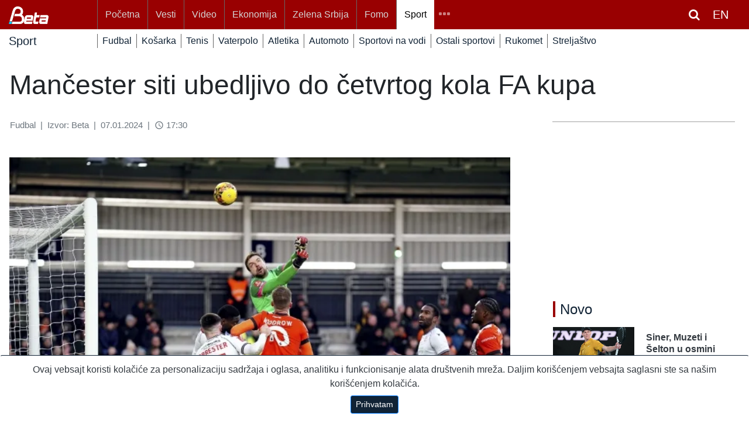

--- FILE ---
content_type: text/html; charset=UTF-8
request_url: https://beta.rs/content/197816-mancester-siti-ubedljivo-do-cetvrtog-kola-fa-kupa
body_size: 12363
content:
<!doctype html>
<html lang="en">
<head>
    <!-- Google tag (gtag.js) -->
<script async src="https://www.googletagmanager.com/gtag/js?id=G-ZLFBJTGXSB"></script>
<script>
    window.dataLayer = window.dataLayer || [];
    function gtag(){dataLayer.push(arguments);}
    gtag('js', new Date());

    gtag('config', 'G-ZLFBJTGXSB');
</script>

<!-- Default Statcounter code for Beta http://beta.rs -->
<script type="text/javascript">
    var sc_project=10754211;
    var sc_invisible=1;
    var sc_security="545a7340";
</script>
<script type="text/javascript"
        src="https://www.statcounter.com/counter/counter.js"
        async></script>
<noscript><div class="statcounter"><a title="Web Analytics"
                                      href="https://statcounter.com/" target="_blank"><img
                    class="statcounter"
                    src="https://c.statcounter.com/10754211/0/545a7340/1/"
                    alt="Web Analytics"
                    referrerPolicy="no-referrer-when-downgrade"></a></div></noscript>
<!-- End of Statcounter Code -->

<script type="text/javascript" src="https://platform-api.sharethis.com/js/sharethis.js#property=64786ba3413e9c001905a41b&product=inline-share-buttons&source=platform" async="async"></script>
<script src="https://ug.contentexchange.me/static/tracker.js" async></script>
<script src="https://cdn.onesignal.com/sdks/OneSignalSDK.js" defer></script>
<script>
    window.OneSignal = window.OneSignal || [];
    OneSignal.push(function() {
        OneSignal.init({
            appId: "52e965ea-ec58-4842-b1fa-8113f9942605",
        });
    });
</script>    <meta name="theme-color" content="#112335"/>


    <meta name="mobile-web-app-capable" content="yes">
    <meta name="application-name" content="BetaRS">
    <link rel="icon" sizes="512x512" href="/static/beta-logo-512.png">

    <meta charset="utf-8">
    <meta http-equiv="X-UA-Compatible" content="IE=edge"/>
    <meta name="viewport" content="width=device-width, initial-scale=1, shrink-to-fit=no">
    <link rel="manifest" href="/manifest.json">
    <meta name="csrf-token" content="srslFrvJBryFjl6aq1C4dEawMs6qBxLUxdMwZKnp">
    <link rel="icon" type="image/png" href="/">
    <link rel="shortcut icon" href="/static/beta-logo-192.png" type="image/x-icon"/>

    <link rel="stylesheet" href="https://beta.rs/bootstrap/css/bootstrap.min.css">
    <link rel="stylesheet" href="https://maxcdn.bootstrapcdn.com/font-awesome/4.6.3/css/font-awesome.min.css">
    <link rel="stylesheet" href="https://beta.rs/css/app.css">
    <link rel="stylesheet" href="https://beta.rs/css/betars.css?v1">
    
    <script src="/js/jquery-3.2.1.min.js"></script>
    
    
    <meta name="description" content=""/>
    <meta property="og:url"
      content="https://beta.rs//content/197816-mancester-siti-ubedljivo-do-cetvrtog-kola-fa-kupa"/>
<meta property="og:type" content="article"/>
<meta property="og:title" content="Mančester siti ubedljivo do četvrtog kola FA kupa"/>
<meta property="og:description" content=""/>
    <meta property="og:image" content="https://lh3.googleusercontent.com/JwHyfyBiuIzuCT5Ej9YhE3MRSsyySG5pfC271lL4B3-wciGQfT9_y0j7GHekt7HcELB5y_8ukqBbWjzGQSmeLA3O4gasSlOEFuI"/>


<meta name="twitter:card" content="summary_large_image" />
<meta name="twitter:title" content="Mančester siti ubedljivo do četvrtog kola FA kupa" />
<meta name="twitter:description" content="" />
<meta name="twitter:site" content="@AgencijaBeta" />
<meta name="twitter:creator" content="@AgencijaBeta" />

<meta property="twitter:image" content="https://lh3.googleusercontent.com/JwHyfyBiuIzuCT5Ej9YhE3MRSsyySG5pfC271lL4B3-wciGQfT9_y0j7GHekt7HcELB5y_8ukqBbWjzGQSmeLA3O4gasSlOEFuI"/>
<script src="https://ug.contentexchange.me/static/tracker.js" async></script>
    <title>    Mančester siti ubedljivo do četvrtog kola FA kupa - BetaRS
</title>
    <script async src="https://securepubads.g.doubleclick.net/tag/js/gpt.js"></script>
    <script>
        window.googletag = window.googletag || {cmd: []};
        googletag.cmd.push(function () {
            googletag.defineSlot('/20059645/sec_eko_top', [[970, 250], [728, 90], [320, 100], [320, 50]], 'div-gpt-ad-1660741741449-0').addService(googletag.pubads());
            googletag.pubads().enableSingleRequest();
            googletag.pubads().collapseEmptyDivs();
            googletag.enableServices();
        });

        document.addEventListener('scroll', function () {
            if (!window.articleRead) {
                gtag('event', 'article_read', {
                    'event_category': 'engagement',
                    'event_label': '/content/197816-mancester-siti-ubedljivo-do-cetvrtog-kola-fa-kupa',
                    'value': 30
                });
                window.articleRead = true;
            }
        });
    </script>
    
    
    
    
    

    
</head>
<body>
<div id="app">

    <section id="header"></section>

    <section id="navigation">
        
            <div class="mainmenu">
    <div class="container article">
        <nav class="navbar navbar-expand-xl navbar-dark">
            <a class="navbar-brand" href="/">
                                <img src="/static/beta_logo_blue.png" alt="BetaRS Logo" class="img-fluid" style="width:50%;">
            </a>













            <div class="searchlink order-md-1 order-sm-2"  id="searchlink">
    <div class="ml-1">
        
        
        
        <span class="fa fa-search text-white" ></span>

        <a target="_blank" href="https://betabriefing.com" class="d-inline ml-3 text-white">
            EN
        </a>
    </div>

</div>
<div class="searchform" id="searchform">
    <form id="search" action="/search">
        <input type="text" class="search-input" id="s" name="query" placeholder="pretraga...">
    </form>
</div>
            <button class="navbar-toggler order-2" type="button" data-toggle="slide-collapse"
                    data-target="#slide-navbar-collapse"
                    aria-controls="navbarNavAltMarkup" aria-expanded="false" aria-label="Toggle navigation">
                <span class="navbar-toggler-icon"></span>
            </button>

            <div class="collapse navbar-collapse" id="slide-navbar-collapse">
                <div class="nav navbar-nav">

                                                                                        <a class="nav-item nav-link "
                           href="/">Početna</a>
                                                                    <a class="nav-item nav-link "
                           href="/category/vesti">Vesti</a>
                                                                    <a class="nav-item nav-link "
                           href="/category/video">Video</a>
                                                                    <a class="nav-item nav-link "
                           href="/category/ekonomija">Ekonomija</a>
                                                                    <a class="nav-item nav-link "
                           href="/category/zelena-srbija">Zelena Srbija</a>
                                                                    <a class="nav-item nav-link "
                           href="/category/fomo">Fomo</a>
                                                                    <a class="nav-item nav-link active"
                           href="/category/sport">Sport</a>
                    
                                                                <a class="nav-item nav-link    d-lg-none d-xl-none"
                           href="/category/des"
                        >DES</a>
                                            <a class="nav-item nav-link    d-lg-none d-xl-none"
                           href="/category/scena"
                        >Scena</a>
                                            <a class="nav-item nav-link    d-lg-none d-xl-none"
                           href="/category/zanimljivosti"
                        >Zanimljivosti</a>
                                            <a class="nav-item nav-link    d-lg-none d-xl-none"
                           href="/category/tehnologija"
                        >Tehnologija</a>
                                            <a class="nav-item nav-link    d-lg-none d-xl-none"
                           href="/category/oms"
                        >OMS</a>
                                            <a class="nav-item nav-link    d-lg-none d-xl-none"
                           href="/category/mediji"
                        >Mediji</a>
                    
                    <div class="nav-item dropdown d-none d-lg-block d-xl-block">
                        <a id="navMore" class="nav-link" href="#">
                            <span id="iconMore" class="icon icon-more"></span>
                        </a>
                        <div class="dropdown-menu">
                            
                                                                <a class="nav-link  "
                                   href="/category/des"
                                >DES</a>
                            
                                                                <a class="nav-link  "
                                   href="/category/scena"
                                >Scena</a>
                            
                                                                <a class="nav-link  "
                                   href="/category/zanimljivosti"
                                >Zanimljivosti</a>
                            
                                                                <a class="nav-link  "
                                   href="/category/tehnologija"
                                >Tehnologija</a>
                            
                                                                <a class="nav-link  "
                                   href="/category/oms"
                                >OMS</a>
                            
                                                                <a class="nav-link  "
                                   href="/category/mediji"
                                >Mediji</a>
                                                    </div>
                    </div>
                </div>













            </div>


        </nav>

    </div>

</div>
<div class="menu-overlay"></div>

<div class="submenu">
        <div class="container">
            <nav class="navbar navbar-expand-lg navbar-dark">
                <div class="navbar-brand" >
                    Sport
                </div>
                                <div class="collapse navbar-collapse hsubmenu" id="navbarNavAltMarkup">
                    <div class="navbar-nav">
                                                    <a class="nav-item nav-link "
                               href="/category/sport/sport-fudbal">Fudbal</a>
                                                    <a class="nav-item nav-link "
                               href="/category/sport/sport-kosarka">Košarka</a>
                                                    <a class="nav-item nav-link "
                               href="/category/sport/sport-tenis">Tenis</a>
                                                    <a class="nav-item nav-link "
                               href="/category/sport/sport-vaterpolo">Vaterpolo</a>
                                                    <a class="nav-item nav-link "
                               href="/category/sport/sport-atletika">Atletika</a>
                                                    <a class="nav-item nav-link "
                               href="/category/sport/sport-automoto">Automoto</a>
                                                    <a class="nav-item nav-link "
                               href="/category/sport/sport-navodi">Sportovi na vodi</a>
                                                    <a class="nav-item nav-link "
                               href="/category/sport/sport-ostalo">Ostali sportovi</a>
                                                    <a class="nav-item nav-link "
                               href="/category/sport/sport-rukomet">Rukomet</a>
                                                    <a class="nav-item nav-link "
                               href="/category/sport/sport-streljastvo">Streljaštvo</a>
                                            </div>
                </div>
                            </nav>
        </div>
    </div>






<script type="text/javascript">
    var search_query = '';

    $(document).ready(function () {
        var $target = $('#navMore')
        var $targetIcon = $('#iconMore')

        $('#searchlink').on('click', function(e) {
            $("#searchform").toggleClass('open');
        });

        let queryString = $(this).find('input.search-input')

        const onSearch = () => {
            console.log(queryString.val())
        }



        $(queryString).on("keyup", () =>{

        })
        $('#searchlink2').on('click', function(e) {
            $("#searchform2").toggleClass('open');
        });

        $target.click(function (event) {
            $('.dropdown-menu').show();
        });

        $(document).on("click", function (event) {
            if (event.target.id != $target.attr('id') && event.target.id != $targetIcon.attr('id')) {
                $('.dropdown-menu').hide();
            }
        });
        $('#search2').keypress(function (e) {

            if (e.keyCode == 13) {
                e.preventDefault();
                console.log("PERA", $(this).val());
                window.location.assign('/search?query=' + $(this).val() )
            }
        });
        $('.search-query1').keypress(function (e) {

            if (e.keyCode == 13) {
                e.preventDefault();
                  window.location.assign('/search?query=' + $('.search-query1').val() + '&_token=' + $('meta[name="csrf-token"]').attr('content'))
            }
        });
        $('.search-query2').keypress(function (e) {

            if (e.keyCode == 13) {
                e.preventDefault();
                window.location.assign('/search?query=' + $('.search-query2').val() + '&_token=' + $('meta[name="csrf-token"]').attr('content'))
            }
        });
    });
</script>

    </section>

    <section id="content">
        <div class="container-full bg-white">
            <div class="container white-background">
                    <div class="row wrap fill-height article  pr-lg-4 pt-4 pb-5">
        <div class="col-12 d-block d-md-block">
                                </div>
        
        <div class="col-12 mb-3">
            <h1 class="hedaline content-title">Mančester siti ubedljivo do četvrtog kola FA kupa</h1>
        </div>
        
            
            
                
            
            
                
        



        <div class="col-12 col-sm-12 col-md-12 col-lg-9 pr-lg-5">



            <link rel="stylesheet" href="https://beta.rs/css/sport.css">
<script type="application/ld+json">
    {
      "@context": "https://schema.org",
      "@type": "NewsArticle",
      "mainEntityOfPage": {
           "@type": "WebPage",
            "@id": "/content/197816-mancester-siti-ubedljivo-do-cetvrtog-kola-fa-kupa"
        },
      "headline": "Mančester siti ubedljivo do četvrtog kola FA kupa",
      "description": "Fudbaleri Mančester sitija plasirali su se u četvrto kolo engleskog FA kupa, pošto su večeras...",
                "image": [
        "https://lh3.googleusercontent.com/JwHyfyBiuIzuCT5Ej9YhE3MRSsyySG5pfC271lL4B3-wciGQfT9_y0j7GHekt7HcELB5y_8ukqBbWjzGQSmeLA3O4gasSlOEFuI","https://lh3.googleusercontent.com/IyoziKGzSTQENugQqjuHNA2VniizILeVcJyFHNdChCKFeBHJw7vsKw4uQA9hjiT2gSCScJRLlrHK59BlbVTm7fGpXktnh9sc","https://lh3.googleusercontent.com/kwI00elCXVxFP6GqdCrWf11mSia1O-uWsSS478KcTsV2yRHTsl0-7GLdPFNL4TLzJ4E9aIiwBIDmNbMKvb_ys_A8YL6txL9Fcg","https://lh3.googleusercontent.com/mFOdo8F92fiux6GuVAUd_KaQpvf33-uJKhsHqUY-JqC6xp18k0vKNvJKvHm8u1uXWs9an5JrNsTLb6SZCUUTZIBWjCXbwXAB","https://lh3.googleusercontent.com/hTY7B0Ui0w6gsByGOw6mRYhtVs3KJEH_eWixLwyJ70WU9QalrEg3R7LBNAKBHeKy3orHlrbwMSGT8C5xTdWOlpr4nAf4e82H0A","https://lh3.googleusercontent.com/pqCccVURx8410PZuEHk2ZI5B0btztjIG1fieKYV1tuEVAp5t_zHP4fMPBxjosvVVhjMYDXXvg3si0ieAYsH3AkYWWrg48sahsw","https://lh3.googleusercontent.com/f6o2BpyhjaHZOLcyHZHOd4B3YtVDrgXaotCKIdQC5_NUb6ysFDRZWEiZgxvVTzEGB8qUI63Gfb-tAg_AFWRQP3jFIqGYps2mLvc","https://lh3.googleusercontent.com/ztcLLM24er9aIUXC4qZgTESfRI8WQvXbEgqsSwt9p_qopZuBH0Goayz_1PQmahVUN0rglwHyMAtNbyCRNBYfJUfJjmIuG3UU","https://lh3.googleusercontent.com/RkmrJfh_ygv32wauDuddp5MSpcIVHMgAzau453F3td1qZ_IZkky4JeFK2GVLImTMZg7b220JPsEMmYL_njlXmzCgCC2rQUft9lo","https://lh3.googleusercontent.com/nBvlJzgmXmEFyZnAd3I4dcsYvr12IflexQ-tdm9dHUODTNR0ugeeiCetKUBe7Afduow-Iky4gVj43o8pSiOEGgp44UzuVLacZg","https://lh3.googleusercontent.com/EJrU0EVFnzYcPdcAln-_5uFVYwqkyQWR7kbQhkE_cKhddT82K80T-BArVMlfLF5xZTlLTe_8LNerJ85HvtATrdN45176MoVMaQ","https://lh3.googleusercontent.com/KN5r4QQ__AUhKlpQtP9x9sJcIgR03pL-J5cRNMn4iABd2ZTdHQVdIL9Lbgv3ZNLYPnTU35mlbzg2OFpgZT7P1-8LGTWSUZEyqsA","https://lh3.googleusercontent.com/TyLn6toRyiDQ4URbkeR4uAGZNRagJ8G2cnpfS67TN5CNFgmiGPGIU6EwQlZBIhrpOIWSf1HT98W5j7ljhXLIqooVEEIvre4Thx4"

          ],
        "datePublished": "2024-01-07 17:30:10",
      "dateModified": "2024-01-07 17:30:10",
      "author": [
          {
          "@type": "Person",
          "name": "MLĐ",
          "url": "https://beta.rs"
          }
        ],
        "publisher":{
            "@type": "Organization",
            "name": "Novinska agencija Beta",
            "url": "https://beta.rs"
          }
    }
</script><div class="content text-dark mb-5 pr-lg-4">
    <div class="col-12 mb-4 text-muted">
        <div class="row py-0">
            <div class="col-12 px-0">
                <small>
                    Fudbal
                                                                <span class="px-1">|</span> Izvor: Beta
                                        <span class="px-1">|</span> 07.01.2024

                    <span class="px-1">|</span> <i class="material-icons"
                                                   style="font-size: 16px;position:relative; top:3px;">
                        access_time
                    </i> 17:30

                </small>
            </div>
            <div class="col-12 px-0 mt-3 text-right">
                <div class="sharethis-inline-share-buttons px-0"></div>
            </div>
        </div>
    </div>

    <div class="lead-image mb-1">
    
    
    
    
    <div class="">
        <img class="img-fluid" rel="preload" as="image" src="https://lh3.googleusercontent.com/JwHyfyBiuIzuCT5Ej9YhE3MRSsyySG5pfC271lL4B3-wciGQfT9_y0j7GHekt7HcELB5y_8ukqBbWjzGQSmeLA3O4gasSlOEFuI=w850-rw"
             alt="Mančester siti ubedljivo do četvrtog kola FA kupa"
             width="100%"
             style="display: block"
        >

    </div>
    </div>
Fudbaleri Mančester sitija plasirali su se u četvrto kolo engleskog FA kupa, pošto su večeras na svom terenu pobedili Hadersfild sa 5:0.<p>Strelci za Siti bili su Fil Foden u 33. i 65, Hulijan Alvares u 37, Oskar Bob u 58. i Žeremi Doku u 74. minutu.</p><p>Plasman u četvrto kolo danas su obezbedili i Lids, Reksem i Vest Bromvič Albion.</p><p>Lids je u gostima pobedio Piterboro sa 3:0, golovima Itana Ampadua u 34. i 90. i Patrika Bemforda u 47. minutu.</p><p>Reksem je u gostima savladao Šruzberi sa 1:0, a strelac pobedonosnog gola bio je Tomas O'Konor u 72. minutu.</p><p>Vest Bromvič Albion je kao domaćin bio ubedljiv protiv Alderšota 4:1.</p><p>Strelci za VBA bili su Nataniel Čaloba u sedmom, Džovan Malkolm u 15, Deril Dajk u 27. i Tom Felovs u 88. minutu.</p><p>Gol za Alderšot postigao je Loren Tolaj u petom minutu sudijske nadoknade vremena.</p><p>Nerešeno su odigrali Luton-Bolton 0:0, Notingem Forest-Blekpul 2:2 i Vest Hem-Bristol siti 1:1, i ti mečevi će biti ponovo odigrani.</p>
    <div class="row pt-4">
        <div class="col-12 px-0 text-right">
            <div class="sharethis-inline-share-buttons col-12 px-0 text-right"></div>
        </div>
    </div>

    <div class="border-top border-dark mt-4">

</div>
<div class="container pr-0 pt-4 pb-2 pl-0 mb-2">
    <div class="row ">
        <div class="col-md-12 module-head head-transparent">
            <h3 class="head-bullet tag tag-teme font-weight-bold  p-0 mb-0 " mid="0:0"  >
                Teme
            </h3>
        </div>
    </div>
</div>
<div class="tags">
            
            <span class="badge badge-pill badge-light border-1 rounded-0  border-dark flex mx-2 px-2 mb-3 px-3 py-2">
                <a class="text-dark text-uppercase" href="https://beta.rs/search?query=man%C4%8Dester%20siti&amp;_token=srslFrvJBryFjl6aq1C4dEawMs6qBxLUxdMwZKnp"
                   target="_self">
                    mančester siti
                </a>
            </span>

                    
            <span class="badge badge-pill badge-light border-1 rounded-0  border-dark flex mx-2 px-2 mb-3 px-3 py-2">
                <a class="text-dark text-uppercase" href="https://beta.rs/search?query=FA%20kup.%20Engleska&amp;_token=srslFrvJBryFjl6aq1C4dEawMs6qBxLUxdMwZKnp"
                   target="_self">
                    FA kup. Engleska
                </a>
            </span>

            
</div>


<banner-view :position="frontpageLDB1"></banner-view>

</div>
<style>
    .container {
        max-width: 1280px !important;
    }
    .opacity-1 {
        background-color: rgba(20,84,126,0.2);
    }
</style>


            <div class="row mt-4">
                <div class="col-12 pr-lg-4">
                    <!-- mid: 792 --><div class="row my-3 d-flex text-center">
        <div class="col-12">
            <script async src="https://pagead2.googlesyndication.com/pagead/js/adsbygoogle.js?client=ca-pub-3445168514046860"      crossorigin="anonymous"></script> <!-- Display --> <ins class="adsbygoogle"      style="display:block"      data-ad-client="ca-pub-3445168514046860"      data-ad-slot="5656936888"      data-ad-format="auto"      data-full-width-responsive="true"></ins> <script>      (adsbygoogle = window.adsbygoogle || []).push({}); </script>
        </div>
    </div>
<!-- mid: 277 --><!-- mid: 291 --><div class="border-top border-dark">

</div>
<div class="container pr-0 pt-4 pb-2 pl-0 mb-2">
    <div class="row ">
        <div class="col-md-12 module-head head-transparent">
            <h3 class="head-bullet tag tag-novo font-weight-bold  p-0 mb-0 " mid="291:24"  >
                Novo
            </h3>
        </div>
    </div>
</div>
<div class="row">
                    <div class="col-12 col-md-6 col-lg-6 mb-3">
            <!--card-->
<div class="card border-0 h-100 mobile-space-bottom w-100 mb-sm-3">
    <a href="/content/238172-mancester-junajted-zeli-da-zadrzi-fudbalera-kobija-mejnua" aria-label="Mančester junajted želi da zadrži fudbalera Kobija Mejnua">
        
        

        
        
        
        
        
        
        
        <div class="image-wrapper">
                            <img class="img-fluid" rel="preload" as="image" src="https://lh3.googleusercontent.com/nRszPbT2q2LfXuHAKnSggkvhNk8loSUNf0dG2nlfnpJSCvOZF_6d3Df4EP6tmeiZTqRqqBdfNnrEqYy-xGSkNZPu31-ta2B_Gw"
                     alt="Mančester junajted želi da zadrži fudbalera Kobija Mejnua">
                                </div>

        
        
    </a>
    <div class="mt-2 d-md-block text-left px-3 mb-auto">
        <a href="/content/238172-mancester-junajted-zeli-da-zadrzi-fudbalera-kobija-mejnua" class="text-dark" aria-label="Mančester junajted želi da zadrži fudbalera Kobija Mejnua">
            <h4 class="pb-0 mb-0"><b>Mančester junajted želi da zadrži fudbalera Kobija Mejnua</b></h4>
        </a>
            </div>
    <div class="card-link px-3 py-2">
        <div class="row ">
    
        
            
            
                
            
        

    
    <div class="col-5">
        <div class="text-muted">
            <i class="material-icons" style="font-size: 16px;position:relative; top:3px;">
                access_time
            </i>
            15 sati
        </div>
    </div>
        <div class="col-7">
        <div class="table-responsive text-right">

    <a class="tag-sport tag  float-right"
       href="/category/sport/sport-fudbal">
        Fudbal
    </a>

</div>
    </div>
    
</div>
    </div>
</div>
        </div>
                    <div class="col-12 col-md-6 col-lg-6 mb-3">
            <!--card-->
<div class="card border-0 h-100 mobile-space-bottom w-100 mb-sm-3">
    <a href="/content/238163-cerka-denisa-rodmana-triniti-najplacenija-fudbalerka-sveta" aria-label="Ćerka Denisa Rodmana Triniti najplaćenija fudbalerka sveta">
        
        

        
        
        
        
        
        
        
        <div class="image-wrapper">
                            <img class="img-fluid" rel="preload" as="image" src="https://lh3.googleusercontent.com/aUM-l61aV8KwKte8S-ZzA-Dv0pR7XZESSStUM_eB3O0yz6YDmRAq_EoEbMNxI5OmV7dV4jaaZt24zwVQoxG8zlEzjW8CI7mhJg"
                     alt="Ćerka Denisa Rodmana Triniti najplaćenija fudbalerka sveta">
                                </div>

        
        
    </a>
    <div class="mt-2 d-md-block text-left px-3 mb-auto">
        <a href="/content/238163-cerka-denisa-rodmana-triniti-najplacenija-fudbalerka-sveta" class="text-dark" aria-label="Ćerka Denisa Rodmana Triniti najplaćenija fudbalerka sveta">
            <h4 class="pb-0 mb-0"><b>Ćerka Denisa Rodmana Triniti najplaćenija fudbalerka sveta</b></h4>
        </a>
            </div>
    <div class="card-link px-3 py-2">
        <div class="row ">
    
        
            
            
                
            
        

    
    <div class="col-5">
        <div class="text-muted">
            <i class="material-icons" style="font-size: 16px;position:relative; top:3px;">
                access_time
            </i>
            17 sati
        </div>
    </div>
        <div class="col-7">
        <div class="table-responsive text-right">

    <a class="tag-sport tag  float-right"
       href="/category/sport/sport-fudbal">
        Fudbal
    </a>

</div>
    </div>
    
</div>
    </div>
</div>
        </div>
                    <div class="col-12 col-md-6 col-lg-6 mb-3">
            <!--card-->
<div class="card border-0 h-100 mobile-space-bottom w-100 mb-sm-3">
    <a href="/content/238159-totenhem-zeli-da-dovede-robertsona-iz-liverpula" aria-label="Totenhem želi da dovede Robertsona iz Liverpula">
        
        

        
        
        
        
        
        
        
        <div class="image-wrapper">
                            <img class="img-fluid" rel="preload" as="image" src="https://lh3.googleusercontent.com/sZ7HPyKqMDJYZFPZdgkHpAOgnqcKr-CCrkA4chyKcnE9E3sGwqFA29iEiry0zjIGagqQStBSxSrR-N9h3p5_ILUTQNtPUqD3Mg"
                     alt="Totenhem želi da dovede Robertsona iz Liverpula">
                                </div>

        
        
    </a>
    <div class="mt-2 d-md-block text-left px-3 mb-auto">
        <a href="/content/238159-totenhem-zeli-da-dovede-robertsona-iz-liverpula" class="text-dark" aria-label="Totenhem želi da dovede Robertsona iz Liverpula">
            <h4 class="pb-0 mb-0"><b>Totenhem želi da dovede Robertsona iz Liverpula</b></h4>
        </a>
            </div>
    <div class="card-link px-3 py-2">
        <div class="row ">
    
        
            
            
                
            
        

    
    <div class="col-5">
        <div class="text-muted">
            <i class="material-icons" style="font-size: 16px;position:relative; top:3px;">
                access_time
            </i>
            18 sati
        </div>
    </div>
        <div class="col-7">
        <div class="table-responsive text-right">

    <a class="tag-sport tag  float-right"
       href="/category/sport/sport-fudbal">
        Fudbal
    </a>

</div>
    </div>
    
</div>
    </div>
</div>
        </div>
                    <div class="col-12 col-md-6 col-lg-6 mb-3">
            <!--card-->
<div class="card border-0 h-100 mobile-space-bottom w-100 mb-sm-3">
    <a href="/content/238116-pobede-selte-nice-salcburga-i-rendzersa-u-ligi-evropa" aria-label="Pobede Selte, Nice, Salcburga i Rendžersa u Ligi Evropa">
        
        

        
        
        
        
        
        
        
        <div class="image-wrapper">
                            <img class="img-fluid" rel="preload" as="image" src="https://lh3.googleusercontent.com/_Jx8ILTwS1Bcxo1LI-mgElbYVGjDaT18XfOlzxo2QRIfZJew5BeSKpRg2xMylI4_WSlCHyXAgfHlVkaPydE4k3P-o9aPQuyc"
                     alt="Pobede Selte, Nice, Salcburga i Rendžersa u Ligi Evropa">
                                </div>

        
        
    </a>
    <div class="mt-2 d-md-block text-left px-3 mb-auto">
        <a href="/content/238116-pobede-selte-nice-salcburga-i-rendzersa-u-ligi-evropa" class="text-dark" aria-label="Pobede Selte, Nice, Salcburga i Rendžersa u Ligi Evropa">
            <h4 class="pb-0 mb-0"><b>Pobede Selte, Nice, Salcburga i Rendžersa u Ligi Evropa</b></h4>
        </a>
            </div>
    <div class="card-link px-3 py-2">
        <div class="row ">
    
        
            
            
                
            
        

    
    <div class="col-5">
        <div class="text-muted">
            <i class="material-icons" style="font-size: 16px;position:relative; top:3px;">
                access_time
            </i>
            1 dan
        </div>
    </div>
        <div class="col-7">
        <div class="table-responsive text-right">

    <a class="tag-sport tag  float-right"
       href="/category/sport/sport-fudbal">
        Fudbal
    </a>

</div>
    </div>
    
</div>
    </div>
</div>
        </div>
    </div>
<!-- mid: 1036 --><div data-contentexchange-widget="cwMFd6GXdXbG4EXDo" data-contentexchange-source="ug"></div>
                </div>
            </div>
        </div>
        <div class="col-12 col-sm-12 col-md-12 col-lg-3 border-top border-dark fill-height p-0 right-content mt-2 overflow-x-hidden">
            <!-- mid: 730 --><div class="row my-3 d-flex text-center">
        <div class="col-12">
            <script async src="https://pagead2.googlesyndication.com/pagead/js/adsbygoogle.js?client=ca-pub-3445168514046860"      crossorigin="anonymous"></script> <!-- Display --> <ins class="adsbygoogle"      style="display:block"      data-ad-client="ca-pub-3445168514046860"      data-ad-slot="5656936888"      data-ad-format="auto"      data-full-width-responsive="true"></ins> <script>      (adsbygoogle = window.adsbygoogle || []).push({}); </script>
        </div>
    </div>
<!-- mid: 1145 --><div class="container pr-0 pt-4 pb-2 pl-0 mb-2">
    <div class="row ">
        <div class="col-md-12 module-head head-transparent">
            <h3 class="head-bullet tag tag-novo font-weight-bold  p-0 mb-0 " mid="1145:35"  >
                Novo
            </h3>
        </div>
    </div>
</div>

                    
            <div class="pb-1">
                
                <div class="card horisontal w-100 mt-1 mb-1">
    <div class="row">
        <div class="col-6 pr-3">
            <a href="/content/238187-siner-muzeti-i-selton-u-osmini-finala-australijan-opena" class="text-dark">
                <div class="image-wrapper">
                    <img class="img-fluid" rel="preload" as="image" src="https://lh3.googleusercontent.com/VuZ_ImVFmJrb4YrXVelCxJE3xLvI48g4Mulq8sn5-tiT_Y-m8zMlf0dsSYbZ7diAeMeHvmw6fwv5ga_SSRv311amzJ3ibDjYT1I"
                         alt="Siner, Muzeti i Šelton u osmini finala Australijan opena">
                                    </div>










            </a>

        </div>
        <div class="col-6 pl-0 pr-3">
            <div class="card-body px-1 py-0 pt-2 h-85 ">
                <a href="/content/238187-siner-muzeti-i-selton-u-osmini-finala-australijan-opena" class="text-dark">
                    <div class="title"><b>Siner, Muzeti i Šelton u osmini finala Australijan opena</b></div>
                </a>
                            </div>

        </div>
    </div>
</div>
            </div>
                    
            <div class="pb-1">
                
                <div class="card horisontal w-100 mt-1 mb-1">
    <div class="row">
        <div class="col-6 pr-3">
            <a href="/content/238186-denver-pobedio-milvoki-u-nba-ligi-toronto-zabelezio-treci-uzastopni-trijumf" class="text-dark">
                <div class="image-wrapper">
                    <img class="img-fluid" rel="preload" as="image" src="https://lh3.googleusercontent.com/HqaYerFNtes-pmcu6ryOKnmpHOZqCiMoVwxCuR0_MdHjB6p4NKhdsIbBXI3AZNV8gxEryv2i72Z1Zb1WivJR_V-vLLOUtMS20Q"
                         alt="Denver pobedio Milvoki u NBA ligi, Toronto zabeležio treći uzastopni trijumf">
                                    </div>










            </a>

        </div>
        <div class="col-6 pl-0 pr-3">
            <div class="card-body px-1 py-0 pt-2 h-85 ">
                <a href="/content/238186-denver-pobedio-milvoki-u-nba-ligi-toronto-zabelezio-treci-uzastopni-trijumf" class="text-dark">
                    <div class="title"><b>Denver pobedio Milvoki u NBA ligi, Toronto zabeležio treći uzastopni trijumf</b></div>
                </a>
                            </div>

        </div>
    </div>
</div>
            </div>
                    
            <div class="pb-1">
                
                <div class="card horisontal w-100 mt-1 mb-1">
    <div class="row">
        <div class="col-6 pr-3">
            <a href="/content/238185-naslovne-strane-za-subotu-24-januar-2026-godine" class="text-dark">
                <div class="image-wrapper">
                    <img class="img-fluid" rel="preload" as="image" src="https://lh3.googleusercontent.com/jymd1vgmfyprM9sPWGkhj_t0xlq3EtJqEqC62Dow4C7eoOL7G9K7aGTZuE9uNm8-EBMA6vdyxh3L0YM5ggXIhXnQCKhGJW4jAA"
                         alt="Naslovne strane za subotu, 24. januar 2026. godine">
                                    </div>










            </a>

        </div>
        <div class="col-6 pl-0 pr-3">
            <div class="card-body px-1 py-0 pt-2 h-85 ">
                <a href="/content/238185-naslovne-strane-za-subotu-24-januar-2026-godine" class="text-dark">
                    <div class="title"><b>Naslovne strane za subotu, 24. januar 2026. godine</b></div>
                </a>
                            </div>

        </div>
    </div>
</div>
            </div>
                    
            <div class="pb-1">
                
                <div class="card horisontal w-100 mt-1 mb-1">
    <div class="row">
        <div class="col-6 pr-3">
            <a href="/content/238184-ministarstvo-delegacija-ep-imala-priliku-da-razgleda-izlozbu-o-oluji-otvorenu-zbog-picule" class="text-dark">
                <div class="image-wrapper">
                    <img class="img-fluid" rel="preload" as="image" src="https://lh3.googleusercontent.com/RR3w1yYyKmOHEYJ54nL7gISm4xW3OfEBvWXwcs8NwgtGTjE9dE2D59stwrW852LmM1PWmy7bB3tkV842sFlHCBfYHZhWptqDMA"
                         alt="Ministarstvo: Delegacija EP imala priliku da razgleda izložbu o Oluji, otvorenu zbog Picule">
                                    </div>










            </a>

        </div>
        <div class="col-6 pl-0 pr-3">
            <div class="card-body px-1 py-0 pt-2 h-85 ">
                <a href="/content/238184-ministarstvo-delegacija-ep-imala-priliku-da-razgleda-izlozbu-o-oluji-otvorenu-zbog-picule" class="text-dark">
                    <div class="title"><b>Ministarstvo: Delegacija EP imala priliku da razgleda izložbu o Oluji, otvorenu zbog Picule</b></div>
                </a>
                            </div>

        </div>
    </div>
</div>
            </div>
                    
            <div class="pb-1">
                
                <div class="card horisontal w-100 mt-1 mb-1">
    <div class="row">
        <div class="col-6 pr-3">
            <a href="/content/238183-partizan-posle-produzetka-i-jednog-od-najvecih-preokreta-u-el-pobedio-hapoel" class="text-dark">
                <div class="image-wrapper">
                    <img class="img-fluid" rel="preload" as="image" src="https://lh3.googleusercontent.com/bzMcSDAbHCqE8dLmn3SB7_ye1TEzWuNdaQ7TDZbVvOmFlNU8LLQvSfOnzwgfu4gZ_WXrvbQewe_ZMdLTF01qGQ5VVwYq3K2oEVQ"
                         alt="Partizan posle produžetka i jednog od najvećih preokreta u EL pobedio Hapoel">
                                    </div>










            </a>

        </div>
        <div class="col-6 pl-0 pr-3">
            <div class="card-body px-1 py-0 pt-2 h-85 ">
                <a href="/content/238183-partizan-posle-produzetka-i-jednog-od-najvecih-preokreta-u-el-pobedio-hapoel" class="text-dark">
                    <div class="title"><b>Partizan posle produžetka i jednog od najvećih preokreta u EL pobedio Hapoel</b></div>
                </a>
                            </div>

        </div>
    </div>
</div>
            </div>
        <!-- mid: 731 --><div class="row my-3 d-flex text-center">
        <div class="col-12">
            <script async src="https://pagead2.googlesyndication.com/pagead/js/adsbygoogle.js?client=ca-pub-3445168514046860"      crossorigin="anonymous"></script> <!-- Display --> <ins class="adsbygoogle"      style="display:block"      data-ad-client="ca-pub-3445168514046860"      data-ad-slot="5656936888"      data-ad-format="auto"      data-full-width-responsive="true"></ins> <script>      (adsbygoogle = window.adsbygoogle || []).push({}); </script>
        </div>
    </div>
<!-- mid: 249 --><div class="container pr-0 pt-4 pb-2 pl-0 mb-2">
    <div class="row ">
        <div class="col-md-12 module-head head-transparent">
            <h3 class="head-bullet tag tag-tenis font-weight-bold  p-0 mb-0 " mid="249:25"  >
                Tenis
            </h3>
        </div>
    </div>
</div>
<div class="row pb-2 mb-2 border-bottom border-dark">
                    <div class="col-12 col-sm-6 col-md-6 col-lg-12">
            <a href="/content/238187-siner-muzeti-i-selton-u-osmini-finala-australijan-opena" aria-label="Siner, Muzeti i Šelton u osmini finala Australijan opena">
                <div class="lazy top-big"
                     data-src="https://lh3.googleusercontent.com/VuZ_ImVFmJrb4YrXVelCxJE3xLvI48g4Mulq8sn5-tiT_Y-m8zMlf0dsSYbZ7diAeMeHvmw6fwv5ga_SSRv311amzJ3ibDjYT1I"
                     style="background-size: cover; background-position: center; width:100%;height:0;display:block;">

                                    </div>
            </a>
        </div>
        <div class="col-12 col-sm-6 col-md-6 col-lg-12 mt-2">
            <a href="/content/238187-siner-muzeti-i-selton-u-osmini-finala-australijan-opena" class="text-dark" aria-label="Siner, Muzeti i Šelton u osmini finala Australijan opena">
                <h4 class="pb-0 mb-0"><b>Siner, Muzeti i Šelton u osmini finala Australijan opena</b></h4>
            </a>
            <div class="text-muted mt-2">pre 6 minuta</div>
        </div>
        
        
        
        
        
        
        
        
        
        



    </div>
<!-- mid: 263 --><div class="container pr-0 pt-4 pb-2 pl-0 mb-2">
    <div class="row ">
        <div class="col-md-12 module-head head-transparent">
            <h3 class="head-bullet tag tag-šta-drugi-čitaju font-weight-bold  p-0 mb-0 " mid="263:21"  >
                Šta drugi čitaju
            </h3>
        </div>
    </div>
</div>

                    
            <div class="border-bottom border-dotted border-dark pb-3 mb-3">
                
                <div class="card horisontal w-100 mt-1 mb-1">
    <div class="row">
        <div class="col-6 pr-3">
            <a href="/content/238139-tepic-ssp-tuzilastvo-da-pokrene-proceduru-privodenja-vucica-zbog-generalstaba" class="text-dark">
                <div class="image-wrapper">
                    <img class="img-fluid" rel="preload" as="image" src="https://lh3.googleusercontent.com/MqKT-jWog7FSOBgUzmq3nKZ8t2ygCVXO53T5e0A1vgAmNqm8w666Pi47ZZYTbzyM6MqxWZltSO7im3Gg_SG2-VwJ9-7j8j5l5Q"
                         alt="Tepić (SSP): Tužilaštvo da pokrene proceduru privođenja Vučića zbog Generalštaba">
                                    </div>










            </a>

        </div>
        <div class="col-6 pl-0 pr-3">
            <div class="card-body px-1 py-0 pt-2 h-85 ">
                <a href="/content/238139-tepic-ssp-tuzilastvo-da-pokrene-proceduru-privodenja-vucica-zbog-generalstaba" class="text-dark">
                    <div class="title"><b>Tepić (SSP): Tužilaštvo da pokrene proceduru privođenja Vučića zbog Generalštaba</b></div>
                </a>
                            </div>

        </div>
    </div>
</div>
            </div>
                    
            <div class="border-bottom border-dotted border-dark pb-3 mb-3">
                
                <div class="card horisontal w-100 mt-1 mb-1">
    <div class="row">
        <div class="col-6 pr-3">
            <a href="/content/238164-novi-dss-nacelnik-hirurgije-u-knjazevcu-smenjen-jer-ce-biti-jedan-od-nosilaca-listepredsednik-opsti" class="text-dark">
                <div class="image-wrapper">
                    <img class="img-fluid" rel="preload" as="image" src="https://lh3.googleusercontent.com/poKezxU7Wf73TzHyC9yW-aaiYjYt-39rB0xGefhEUHIlyzMpPeZPELTViiK8jdgny8LdjZ_m_LOu8IdnFxINEOnGYS1UdYoN"
                         alt="Novi DSS: Načelnik hirurgije u Knjaževcu smenjen jer će biti jedan od nosilaca liste">
                                    </div>










            </a>

        </div>
        <div class="col-6 pl-0 pr-3">
            <div class="card-body px-1 py-0 pt-2 h-85 ">
                <a href="/content/238164-novi-dss-nacelnik-hirurgije-u-knjazevcu-smenjen-jer-ce-biti-jedan-od-nosilaca-listepredsednik-opsti" class="text-dark">
                    <div class="title"><b>Novi DSS: Načelnik hirurgije u Knjaževcu smenjen jer će biti jedan od nosilaca liste</b></div>
                </a>
                            </div>

        </div>
    </div>
</div>
            </div>
                    
            <div class="border-bottom border-dotted border-dark pb-3 mb-3">
                
                <div class="card horisontal w-100 mt-1 mb-1">
    <div class="row">
        <div class="col-6 pr-3">
            <a href="/content/238148-ragus-sns-poslanici-vladajuce-vecine-zeleli-dijalog-sa-delegacijom-ep-ali-ga-nismo-dobili" class="text-dark">
                <div class="image-wrapper">
                    <img class="img-fluid" rel="preload" as="image" src="https://lh3.googleusercontent.com/NlnqYgFPByqRASEIaOieYYB7DgEDUkfduoqmGQmfo4YIbDnMKig_khtvSL9RkLA16mv-QAzMJbWYkDZT3V3xfAs8Jf97XorvAw"
                         alt="Raguš (SNS): Poslanici vladajuće većine želeli dijalog sa delegacijom EP, ali ga nismo dobili">
                                    </div>










            </a>

        </div>
        <div class="col-6 pl-0 pr-3">
            <div class="card-body px-1 py-0 pt-2 h-85 ">
                <a href="/content/238148-ragus-sns-poslanici-vladajuce-vecine-zeleli-dijalog-sa-delegacijom-ep-ali-ga-nismo-dobili" class="text-dark">
                    <div class="title"><b>Raguš (SNS): Poslanici vladajuće većine želeli dijalog sa delegacijom EP, ali ga nismo dobili</b></div>
                </a>
                            </div>

        </div>
    </div>
</div>
            </div>
                    
            <div class="border-bottom border-dotted border-dark pb-3 mb-3">
                
                <div class="card horisontal w-100 mt-1 mb-1">
    <div class="row">
        <div class="col-6 pr-3">
            <a href="/content/238178-evroposlanica-zahtevamo-istragu-o-nasilju-na-protestima-i-dalje-podrzavamo-evropski-put-srbije" class="text-dark">
                <div class="image-wrapper">
                    <img class="img-fluid" rel="preload" as="image" src="https://lh3.googleusercontent.com/HobaFK4Op7ilnhBEbB-9rF3BdS7N--UaH3lNtnrWA_lBFQ-5w7LaOtmy8ZVQn0hzGtQqL9ogLw_ZUbew52RICaRHUSuN1HBabpA"
                         alt="Evroposlanica: Zahtevamo istragu o nasilju na protestima, i dalje podržavamo evropski put Srbije">
                                    </div>










            </a>

        </div>
        <div class="col-6 pl-0 pr-3">
            <div class="card-body px-1 py-0 pt-2 h-85 ">
                <a href="/content/238178-evroposlanica-zahtevamo-istragu-o-nasilju-na-protestima-i-dalje-podrzavamo-evropski-put-srbije" class="text-dark">
                    <div class="title"><b>Evroposlanica: Zahtevamo istragu o nasilju na protestima, i dalje podržavamo evropski put Srbije</b></div>
                </a>
                            </div>

        </div>
    </div>
</div>
            </div>
                    
            <div class="border-bottom border-dotted border-dark pb-3 mb-3">
                
                <div class="card horisontal w-100 mt-1 mb-1">
    <div class="row">
        <div class="col-6 pr-3">
            <a href="/content/238147-proevropska-opozicija-srbije-trazila-od-delegacije-ep-sankcije-za-drzavne-zvanicnike-iz-sns" class="text-dark">
                <div class="image-wrapper">
                    <img class="img-fluid" rel="preload" as="image" src="https://lh3.googleusercontent.com/ORt0KZMrpsCoSLFQulLtgnuPPwKdoeajAa4M3kf6yhpT02eB3CJmSHh6oreRidEaZDa5BbpF7BoDc69tFbul3HIJDQCuM5SQ-Xs"
                         alt="Proevropska opozicija Srbije tražila od delegacije EP sankcije za državne zvaničnike iz SNS">
                                            <i class="material-icons play free md-light" style="">
                            play_arrow
                        </i>
                                    </div>










            </a>

        </div>
        <div class="col-6 pl-0 pr-3">
            <div class="card-body px-1 py-0 pt-2 h-85 ">
                <a href="/content/238147-proevropska-opozicija-srbije-trazila-od-delegacije-ep-sankcije-za-drzavne-zvanicnike-iz-sns" class="text-dark">
                    <div class="title"><b>Proevropska opozicija Srbije tražila od delegacije EP sankcije za državne zvaničnike iz SNS</b></div>
                </a>
                            </div>

        </div>
    </div>
</div>
            </div>
        <!-- mid: 453 --><!-- mid: 733 --><div class="row my-3 d-flex text-center">
        <div class="col-12">
            <script async src="https://pagead2.googlesyndication.com/pagead/js/adsbygoogle.js?client=ca-pub-3445168514046860"      crossorigin="anonymous"></script> <!-- Display --> <ins class="adsbygoogle"      style="display:block"      data-ad-client="ca-pub-3445168514046860"      data-ad-slot="5656936888"      data-ad-format="auto"      data-full-width-responsive="true"></ins> <script>      (adsbygoogle = window.adsbygoogle || []).push({}); </script>
        </div>
    </div>
<!-- mid: 400 --><div class="container pr-0 pt-4 pb-2 pl-0 mb-2">
    <div class="row ">
        <div class="col-md-12 module-head head-transparent">
            <h3 class="head-bullet tag tag-politika font-weight-bold  p-0 mb-0 " mid="400:20"  >
                Politika
            </h3>
        </div>
    </div>
</div>

<div class="row pb-2 mb-2 border-bottom border-dark">
                    <div class="col-12 col-sm-6 col-md-6 col-lg-12">
            <a href="/content/238184-ministarstvo-delegacija-ep-imala-priliku-da-razgleda-izlozbu-o-oluji-otvorenu-zbog-picule" aria-label="Ministarstvo: Delegacija EP imala priliku da razgleda izložbu o Oluji, otvorenu zbog Picule">
                <div class="lazy top-big"
                     data-src="https://lh3.googleusercontent.com/RR3w1yYyKmOHEYJ54nL7gISm4xW3OfEBvWXwcs8NwgtGTjE9dE2D59stwrW852LmM1PWmy7bB3tkV842sFlHCBfYHZhWptqDMA"
                     style="background-size: cover; background-position: center; width:100%;height:0;display:block;">

                                    </div>
            </a>
        </div>
        <div class="col-12 col-sm-6 col-md-6 col-lg-12 mt-2">
            <a href="/content/238184-ministarstvo-delegacija-ep-imala-priliku-da-razgleda-izlozbu-o-oluji-otvorenu-zbog-picule" class="text-dark" aria-label="Ministarstvo: Delegacija EP imala priliku da razgleda izložbu o Oluji, otvorenu zbog Picule">
                <h4 class="pb-0 mb-0"><b>Ministarstvo: Delegacija EP imala priliku da razgleda izložbu o Oluji, otvorenu zbog Picule</b></h4>
            </a>
            <div class="text-muted mt-2">pre 9 sati</div>
        </div>
        
            
                
                
            
        
            
                
            
        



    </div>
<!-- mid: 549 --><div class="container pr-0 pt-4 pb-2 pl-0 mb-2">
    <div class="row ">
        <div class="col-md-12 module-head head-transparent">
            <h3 class="head-bullet tag tag-hronika font-weight-bold  p-0 mb-0 " mid="549:20"  >
                Hronika
            </h3>
        </div>
    </div>
</div>

<div class="row pb-2 mb-2 border-bottom border-dark">
                    <div class="col-12 col-sm-6 col-md-6 col-lg-12">
            <a href="/content/238158-izvestaj-beogradskog-viseg-javnog-tuzilastva-vjt-za-2025" aria-label="Izveštaj beogradskog Višeg javnog tužilaštva (VJT) za 2025.">
                <div class="lazy top-big"
                     data-src="https://lh3.googleusercontent.com/7CGBJYnqpT10XXVmkrXCIAfyTNCkuQrNBrVu9LjAYKLB7NSAevH4vvOTqMuMsj5WEUgVozyM_F4EkfvOxUViwVZHLbxs1t8QFw"
                     style="background-size: cover; background-position: center; width:100%;height:0;display:block;">

                                    </div>
            </a>
        </div>
        <div class="col-12 col-sm-6 col-md-6 col-lg-12 mt-2">
            <a href="/content/238158-izvestaj-beogradskog-viseg-javnog-tuzilastva-vjt-za-2025" class="text-dark" aria-label="Izveštaj beogradskog Višeg javnog tužilaštva (VJT) za 2025.">
                <h4 class="pb-0 mb-0"><b>Izveštaj beogradskog Višeg javnog tužilaštva (VJT) za 2025.</b></h4>
            </a>
            <div class="text-muted mt-2">pre 18 sati</div>
        </div>
        
            
                
                
            
        
            
                
            
        



    </div>
        </div>
    </div>
            </div>
        </div>
    </section>
    <section id="footer">
            <div class="container-fluid footer-background pt-3">
    <div class="container p-1">
        <div class="row d-flex justify-content-between text-white">
            <div class="col-12">
                <ul class="list-unstyled list-inline d-flex justify-content-center my-0 pt-2">
                    <li class="list-inline-item">
                        <a target="_blank" href="https://www.facebook.com/Novinska.agencijaBETA" >
                            <img src="/static/fb1_icon.png" alt="Facebook-icon" title="Facebook-icon" width="20px">

                        </a>
                    </li>
                    <li class="list-inline-item">
                        <a target="_blank" href="https://x.com/AgencijaBeta" >
                            <img src="/static/tw_icon.png" alt="Twitter-icon" title="Twitter-icon"
                                 width="20px">

                        </a>
                    </li>
                    <li class="list-inline-item">
                        <a href="https://www.instagram.com/novinska_agencija_beta/" target="_blank">
                            <img src="/static/insta_icon.png" alt="Instagram-icon" title="Instagram-icon" width="20px">
                        </a>
                    </li>
                    <li class="list-inline-item">
                        <a href="https://www.tiktok.com/@novinskaagencijabeta" target="_blank">
                            <img src="/static/tt_icon.png" alt="Tiktok-icon" title="Tiktok-icon" width="20px">
                        </a>
                    </li>
                    <li class="list-inline-item">
                        <a target="_blank" href="https://www.youtube.com/user/betanewsagency" >
                            <img src="/static/yt_icon.png" alt="YouTube-icon" title="YouTube-icon"
                                 width="20px">

                        </a>
                    </li>
                    <li class="list-inline-item">
                        <a target="_blank" href="/rss" >
                            <img src="/static/feed_icon.png" alt="Android-icon" title="Android-icon" width="20px">

                        </a>
                    </li>
                </ul>
            </div>

            <div class="w-100 py-0">
                <hr class="bg-light">
            </div>
            <div class="col-12 col-sm-12 col-lg-6 pt-3">
                <ul class="list-unstyled list-inline d-flex justify-content-center justify-content-lg-start small separator">
                    <li class="list-inline-item">
                        <a href="/onama" >O nama</a>
                    </li>
                    <li class="list-inline-item">
                        <a href="/proizvodi" >Proizvodi i usluge</a>
                    </li>
                    <li class="list-inline-item">
                        <a href="/politika-privatnosti" >Politika privatnosti</a>
                    </li>
                    <li class="list-inline-item">
                        <a href="/kontakt" >Kontakt</a>
                    </li>
                    <li class="list-inline-item">
                        <a href="/rss" >RSS</a>
                    </li>
                </ul>
            </div>
            <div class="col-12 col-sm-12 col-lg-6 pt-3">
                <ul class="list-unstyled list-inline d-flex justify-content-center justify-content-lg-end small separator">
                    <li class="list-inline-item">
                        <a target="_blank" href="https://betabriefing.com" >Beta Briefing</a>
                    </li>
                    <li class="list-inline-item">
                        <a target="_blank" href="https://dnevnievropskiservis.rs" >Dnevni evropski servis</a>
                    </li>
                    <li class="list-inline-item">
                        <a target="_blank" href="https://www.radiostoplus.com/" >Radio Sto plus</a>
                    </li>
                </ul>
            </div>
            <div class="w-100"></div>
            <div class="col-12 small text-center pt-3 copyright">
                Copyright © 1994 - 2026 Beta Press d.o.o.

            </div>
        </div>

    </div>
</div>

<div class="fixed-bottom alert mb-0 cookie-bottom" role="alert">
    <div class="js-cookie-consent cookie-consent text-center">

            <span class="cookie-consent__message d-block pb-2 text-dark">
                Ovaj vebsajt koristi kolačiće za personalizaciju sadržaja i oglasa, analitiku i funkcionisanje alata društvenih mreža. Daljim korišćenjem vebsajta saglasni ste sa našim korišćenjem kolačića.
             </span>

        <button class="btn btn-sm btn-primary js-cookie-consent-agree cookie-consent__agree" style="background-color: #112335!important">
            Prihvatam
        </button>

    </div>
</div>

    <script>

        window.laravelCookieConsent = (function () {

            const COOKIE_VALUE = 1;
            const COOKIE_DOMAIN = '.beta.rs';

            function consentWithCookies() {
                setCookie('betars_cookie_consent', COOKIE_VALUE, 7300);
                hideCookieDialog();
            }

            function cookieExists(name) {
                return (document.cookie.split('; ').indexOf(name + '=' + COOKIE_VALUE) !== -1);
            }

            function hideCookieDialog() {
                const dialogs = document.getElementsByClassName('js-cookie-consent');

                for (let i = 0; i < dialogs.length; ++i) {
                    dialogs[i].style.display = 'none';
                }
            }

            function setCookie(name, value, expirationInDays) {
                const date = new Date();
                date.setTime(date.getTime() + (expirationInDays * 24 * 60 * 60 * 1000));
                document.cookie = name + '=' + value
                    + ';expires=' + date.toUTCString()
                    + ';domain=' + COOKIE_DOMAIN
                    + ';path=/'
                    + '';
            }

            if (cookieExists('betars_cookie_consent')) {
                hideCookieDialog();
            }

            const buttons = document.getElementsByClassName('js-cookie-consent-agree');

            for (let i = 0; i < buttons.length; ++i) {
                buttons[i].addEventListener('click', consentWithCookies);
            }

            return {
                consentWithCookies: consentWithCookies,
                hideCookieDialog: hideCookieDialog
            };
        })();
    </script>

    </section>


    
    
    <script async src="https://beta.rs/js/load_sw.js"></script>





</div>
    <script src="https://beta.rs/js/laizyload.js"></script>
    <script>
        (function ($) {
            let sounder_widget = jQuery('.article').find('.sounder-widget')
            sounder_widget.each(function(){
                let widget_url = jQuery(this).attr('data-url');
                jQuery('<iframe src="'+widget_url+'" frameborder="0" scrolling="no" width="100%"></iframe>').appendTo(jQuery(this));
            });
            $('.lazy').Lazy();
            $('[data-toggle="slide-collapse"]').on('click', function () {
                $navMenuCont = $($(this).data('target'));
                $navMenuCont.animate({
                    'width': 'toggle'
                }, 350);
                $(".menu-overlay").fadeIn(500);

            });
            $(".menu-overlay").click(function (event) {
                $(".navbar-toggler").trigger("click");
                $(".menu-overlay").fadeOut(500);
            });
            var p = parseInt($('#navigation').height())
            // p = p + 10
            $('#content').attr('style', 'padding-top:' + p + 'px !important;')
        })(jQuery);
    </script>
</body>
</html>


--- FILE ---
content_type: text/html; charset=utf-8
request_url: https://www.google.com/recaptcha/api2/aframe
body_size: 267
content:
<!DOCTYPE HTML><html><head><meta http-equiv="content-type" content="text/html; charset=UTF-8"></head><body><script nonce="Mf_FXa3McOHsMbN2izkFmg">/** Anti-fraud and anti-abuse applications only. See google.com/recaptcha */ try{var clients={'sodar':'https://pagead2.googlesyndication.com/pagead/sodar?'};window.addEventListener("message",function(a){try{if(a.source===window.parent){var b=JSON.parse(a.data);var c=clients[b['id']];if(c){var d=document.createElement('img');d.src=c+b['params']+'&rc='+(localStorage.getItem("rc::a")?sessionStorage.getItem("rc::b"):"");window.document.body.appendChild(d);sessionStorage.setItem("rc::e",parseInt(sessionStorage.getItem("rc::e")||0)+1);localStorage.setItem("rc::h",'1769242588700');}}}catch(b){}});window.parent.postMessage("_grecaptcha_ready", "*");}catch(b){}</script></body></html>

--- FILE ---
content_type: text/css
request_url: https://beta.rs/css/sport.css
body_size: 376
content:
.collapse.navbar-collapse,
#navigation .mainmenu{
    background-color: #990001!important;
    color:#fff!important;
}
.dropdown-menu {
    background-color: #990001 !important;
    border: 1px solid #990001;
    border-radius: 0;
    color: #fff;
}

.dropdown-menu a.nav-link{
    color:#fff!important;
}
.dropdown-menu a.nav-link:hover{
    background-color: #FFFFFF !important;
    color: #000!important;
}
.submenu .collapse.navbar-collapse {
    background-color: #FFF!important;
}
.navbar-brand{
    /*color:#fff!important;*/
}
#navigation .mainmenu .nav-item.nav-link.active,
#navigation .mainmenu .nav-item:hover,
#navigation .mainmenu .nav-item.nav-link.active:hover
{
    background-color: #fff!important;
}

button.more_news{
    background-color: #990001;
    border: 1px solid #990001;
    border-radius: 0;
    color:#fff;
    font-weight: bold;
}

.submenu .nav-item.nav-link:hover{
    /*bakground-color:#990001!important;*/
    color:#990001!important;
}

button.more_news:hover{
    background-color: #cc0000;
    border: 1px solid #b30000;
    -webkit-box-shadow: none;
    box-shadow: none;
}

button.more_news,
button.more_news:active,
button.more_news:focus{
    background-color: #990001;
    border: 1px solid #990001;
    -webkit-box-shadow: none;
    box-shadow: none;
    color:#fff;
}
.tag-novo::before{
    border-color: #990001;
}
.has-search .form-control {
    padding-left: 2.375rem;
    background-color: #990001;
}
